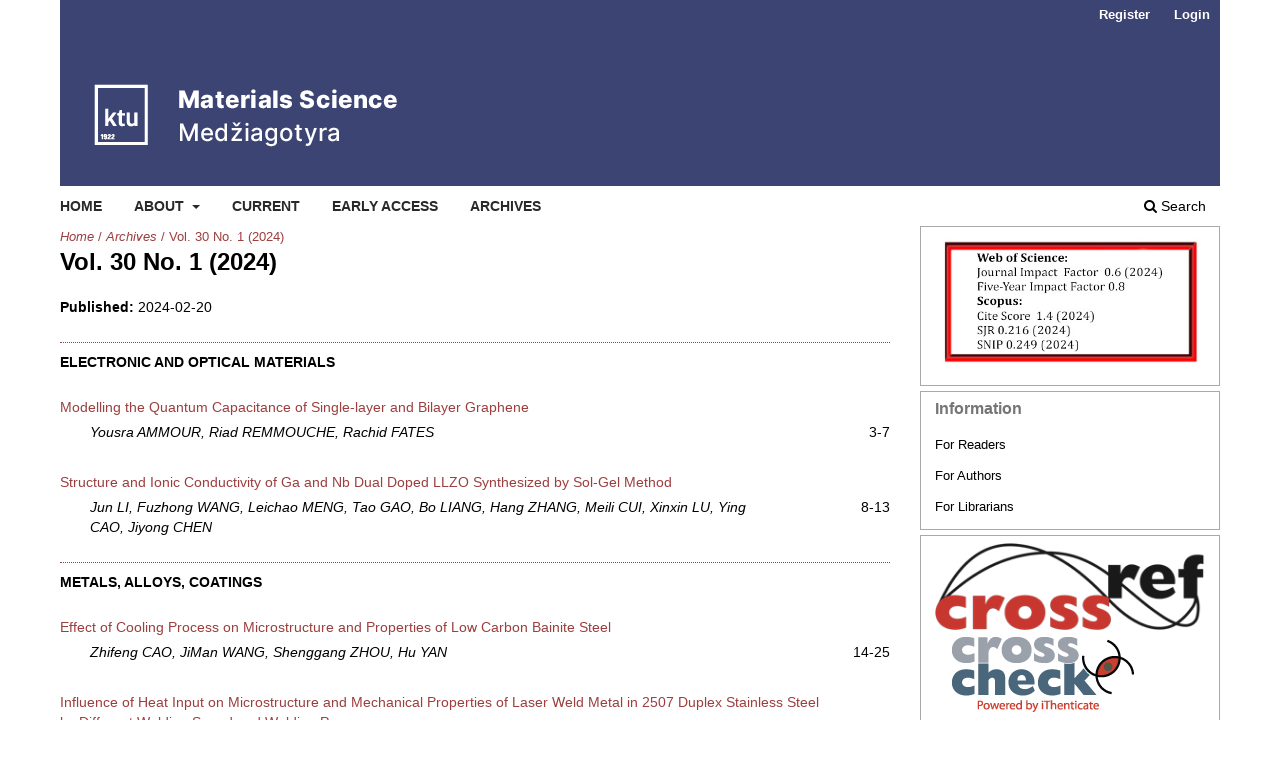

--- FILE ---
content_type: text/html; charset=utf-8
request_url: https://matsc.ktu.lt/index.php/MatSc/issue/view/960
body_size: 5366
content:
<!DOCTYPE html>
<html lang="en" xml:lang="en">
<head>
	<meta charset="utf-8">
	<meta name="viewport" content="width=device-width, initial-scale=1.0">
	<title>
		Vol. 30 No. 1 (2024)
							| Materials Science 
			</title>

	
<link rel="icon" href="https://matsc.ktu.lt/public/journals/29/favicon_en_US.png">
<meta name="generator" content="Open Journal Systems 3.4.0.5">
	<link rel="stylesheet" href="https://matsc.ktu.lt/index.php/MatSc/$$$call$$$/page/page/css?name=stylesheet" type="text/css" /><link rel="stylesheet" href="https://matsc.ktu.lt/index.php/MatSc/$$$call$$$/page/page/css?name=font" type="text/css" /><link rel="stylesheet" href="https://matsc.ktu.lt/lib/pkp/styles/fontawesome/fontawesome.css?v=3.4.0.5" type="text/css" />
</head>
<body class="pkp_page_issue pkp_op_view has_site_logo" dir="ltr">

	<div class="pkp_structure_page">

				<header class="pkp_structure_head" id="headerNavigationContainer" role="banner">
						
 <nav class="cmp_skip_to_content" aria-label="Jump to content links">
	<a href="#pkp_content_main">Skip to main content</a>
	<a href="#siteNav">Skip to main navigation menu</a>
		<a href="#pkp_content_footer">Skip to site footer</a>
</nav>

			<div class="pkp_head_wrapper">

				<div class="pkp_site_name_wrapper">
					<button class="pkp_site_nav_toggle">
						<span>Open Menu</span>
					</button>
										<div class="pkp_site_name">
																<a href="						https://matsc.ktu.lt/index.php/MatSc/index
					" class="is_img">
							<img src="https://matsc.ktu.lt/public/journals/29/pageHeaderLogoImage_en_US.png" width="667" height="175" alt="Materials Science" />
						</a>
										</div>
				</div>

				
				<nav class="pkp_site_nav_menu" aria-label="Site Navigation">
					<a id="siteNav"></a>
					<div class="pkp_navigation_primary_row">
						<div class="pkp_navigation_primary_wrapper">
																				<ul id="navigationPrimary" class="pkp_navigation_primary pkp_nav_list">
								<li class="">
				<a href="http://matsc.ktu.lt">
					Home
				</a>
							</li>
								<li class="">
				<a href="https://matsc.ktu.lt/index.php/MatSc/about">
					About
				</a>
									<ul>
																					<li class="">
									<a href="https://matsc.ktu.lt/index.php/MatSc/about">
										About the Journal
									</a>
								</li>
																												<li class="">
									<a href="https://matsc.ktu.lt/index.php/MatSc/about/submissions">
										Submissions
									</a>
								</li>
																												<li class="">
									<a href="https://matsc.ktu.lt/index.php/MatSc/publishingFee">
										Publishing Fees
									</a>
								</li>
																												<li class="">
									<a href="https://matsc.ktu.lt/index.php/MatSc/about/editorialTeam">
										Editorial Team
									</a>
								</li>
																												<li class="">
									<a href="https://matsc.ktu.lt/index.php/MatSc/about/privacy">
										Privacy Statement
									</a>
								</li>
																												<li class="">
									<a href="https://matsc.ktu.lt/index.php/MatSc/about/contact">
										Contact
									</a>
								</li>
																		</ul>
							</li>
								<li class="">
				<a href="https://matsc.ktu.lt/index.php/MatSc/issue/current">
					Current
				</a>
							</li>
								<li class="">
				<a href="https://matsc.ktu.lt/index.php/MatSc/issue/view/841">
					Early Access
				</a>
							</li>
								<li class="">
				<a href="https://matsc.ktu.lt/index.php/MatSc/issue/archive">
					Archives
				</a>
							</li>
			</ul>

				

																						<div class="pkp_navigation_search_wrapper">
									<a href="https://matsc.ktu.lt/index.php/MatSc/search" class="pkp_search pkp_search_desktop">
										<span class="fa fa-search" aria-hidden="true"></span>
										Search
									</a>
								</div>
													</div>
					</div>
					<div class="pkp_navigation_user_wrapper" id="navigationUserWrapper">
							<ul id="navigationUser" class="pkp_navigation_user pkp_nav_list">
								<li class="profile">
				<a href="https://matsc.ktu.lt/index.php/MatSc/user/register">
					Register
				</a>
							</li>
								<li class="profile">
				<a href="https://matsc.ktu.lt/index.php/MatSc/login">
					Login
				</a>
							</li>
										</ul>

					</div>
				</nav>
			</div><!-- .pkp_head_wrapper -->
		</header><!-- .pkp_structure_head -->

						<div class="pkp_structure_content has_sidebar">
			<div class="pkp_structure_main" role="main">
				<a id="pkp_content_main"></a>

<div class="page page_issue">

				<nav class="cmp_breadcrumbs" role="navigation" aria-label="You are here:">
	<ol>
		<li>
			<a href="https://matsc.ktu.lt/index.php/MatSc/index">
				Home
			</a>
			<span class="separator">/</span>
		</li>
		<li>
			<a href="https://matsc.ktu.lt/index.php/MatSc/issue/archive">
				Archives
			</a>
			<span class="separator">/</span>
		</li>
		<li class="current" aria-current="page">
			<span aria-current="page">
									Vol. 30 No. 1 (2024)
							</span>
		</li>
	</ol>
</nav>
		<h1>
			Vol. 30 No. 1 (2024)
		</h1>
			<div class="obj_issue_toc">

		
		<div class="heading">

						
				
				
						
							<div class="published">
				<span class="label">
					Published:
				</span>
				<span class="value">
					2024-02-20
				</span>
			</div>
			</div>

		
		<div class="sections">
			<div class="section">
									<h2>
					ELECTRONIC  AND  OPTICAL  MATERIALS
				</h2>
						<ul class="cmp_article_list articles">
									<li>
						

	
<div class="obj_article_summary">
	
	<h3 class="title">
		<a id="article-34129" href="https://matsc.ktu.lt/index.php/MatSc/article/view/34129">
							Modelling the Quantum Capacitance of Single-layer and Bilayer Graphene
													</a>
	</h3>

				<div class="meta">
				<div class="authors">
			Yousra AMMOUR, Riad REMMOUCHE, Rachid FATES
		</div>
		
							<div class="pages">3-7</div>
		
		
	</div>
	
			<ul class="galleys_links">
																									<li>
																															
	
													

<a class="obj_galley_link pdf" href="https://matsc.ktu.lt/index.php/MatSc/article/view/34129/16258" id="article-34129-galley-16258" aria-labelledby="article-34129-galley-16258 article-34129">
		
	PDF

	</a>
				</li>
					</ul>
	
	
</div>
					</li>
									<li>
						

	
<div class="obj_article_summary">
	
	<h3 class="title">
		<a id="article-34240" href="https://matsc.ktu.lt/index.php/MatSc/article/view/34240">
							Structure and Ionic Conductivity of Ga and Nb Dual Doped LLZO Synthesized by Sol-Gel Method
													</a>
	</h3>

				<div class="meta">
				<div class="authors">
			Jun LI, Fuzhong WANG, Leichao MENG, Tao GAO, Bo LIANG, Hang  ZHANG, Meili CUI, Xinxin LU, Ying CAO, Jiyong CHEN
		</div>
		
							<div class="pages">8-13</div>
		
		
	</div>
	
			<ul class="galleys_links">
																									<li>
																															
	
													

<a class="obj_galley_link pdf" href="https://matsc.ktu.lt/index.php/MatSc/article/view/34240/16259" id="article-34240-galley-16259" aria-labelledby="article-34240-galley-16259 article-34240">
		
	PDF

	</a>
				</li>
					</ul>
	
	
</div>
					</li>
							</ul>
				</div>
			<div class="section">
									<h2>
					METALS,  ALLOYS,  COATINGS
				</h2>
						<ul class="cmp_article_list articles">
									<li>
						

	
<div class="obj_article_summary">
	
	<h3 class="title">
		<a id="article-34199" href="https://matsc.ktu.lt/index.php/MatSc/article/view/34199">
							Effect of Cooling Process on Microstructure and Properties of Low Carbon Bainite Steel
													</a>
	</h3>

				<div class="meta">
				<div class="authors">
			Zhifeng CAO, JiMan WANG, Shenggang ZHOU, Hu YAN
		</div>
		
							<div class="pages">14-25</div>
		
		
	</div>
	
			<ul class="galleys_links">
																									<li>
																															
	
													

<a class="obj_galley_link pdf" href="https://matsc.ktu.lt/index.php/MatSc/article/view/34199/16260" id="article-34199-galley-16260" aria-labelledby="article-34199-galley-16260 article-34199">
		
	PDF

	</a>
				</li>
					</ul>
	
	
</div>
					</li>
									<li>
						

	
<div class="obj_article_summary">
	
	<h3 class="title">
		<a id="article-34338" href="https://matsc.ktu.lt/index.php/MatSc/article/view/34338">
							Influence of Heat Input on Microstructure and Mechanical Properties of Laser Weld Metal in 2507 Duplex Stainless Steel by Different Welding Speed and Welding Power
													</a>
	</h3>

				<div class="meta">
				<div class="authors">
			Shuai ZHAO, Yaxuan BI
		</div>
		
							<div class="pages">26-33</div>
		
		
	</div>
	
			<ul class="galleys_links">
																									<li>
																															
	
													

<a class="obj_galley_link pdf" href="https://matsc.ktu.lt/index.php/MatSc/article/view/34338/16261" id="article-34338-galley-16261" aria-labelledby="article-34338-galley-16261 article-34338">
		
	PDF

	</a>
				</li>
					</ul>
	
	
</div>
					</li>
									<li>
						

	
<div class="obj_article_summary">
	
	<h3 class="title">
		<a id="article-34486" href="https://matsc.ktu.lt/index.php/MatSc/article/view/34486">
							Development of Novel Wear Equation of AA7050/SiC-Steel Interface for High Temperature Application
													</a>
	</h3>

				<div class="meta">
				<div class="authors">
			Varghese Thaya VIJUMON, Jacob Thambi Evans JEBEEN MOSES, Poniface JOSE ALOYSIUS, Muthu Nadar FELIX XAVIER MUTHU
		</div>
		
							<div class="pages">34-39</div>
		
		
	</div>
	
			<ul class="galleys_links">
																									<li>
																															
	
													

<a class="obj_galley_link pdf" href="https://matsc.ktu.lt/index.php/MatSc/article/view/34486/16262" id="article-34486-galley-16262" aria-labelledby="article-34486-galley-16262 article-34486">
		
	PDF

	</a>
				</li>
					</ul>
	
	
</div>
					</li>
									<li>
						

	
<div class="obj_article_summary">
	
	<h3 class="title">
		<a id="article-34605" href="https://matsc.ktu.lt/index.php/MatSc/article/view/34605">
							Experimental Determination of a Strain State in a Bulk Forming of a Low Carbon Steel
													</a>
	</h3>

				<div class="meta">
				<div class="authors">
			Plavka SKAKUN, Dragan RAJNOVIC, Petar JANJATOVIC, Dejan MOVRIN, Miroslav DRAMICANIN, Lucijano BERUS, Mirko FICKO
		</div>
		
							<div class="pages">40-46</div>
		
		
	</div>
	
			<ul class="galleys_links">
																									<li>
																															
	
													

<a class="obj_galley_link pdf" href="https://matsc.ktu.lt/index.php/MatSc/article/view/34605/16263" id="article-34605-galley-16263" aria-labelledby="article-34605-galley-16263 article-34605">
		
	PDF

	</a>
				</li>
					</ul>
	
	
</div>
					</li>
							</ul>
				</div>
			<div class="section">
									<h2>
					POLYMERS  AND  COMPOSITES
				</h2>
						<ul class="cmp_article_list articles">
									<li>
						

	
<div class="obj_article_summary">
	
	<h3 class="title">
		<a id="article-34061" href="https://matsc.ktu.lt/index.php/MatSc/article/view/34061">
							Industrial Process and Modern Technical Adaptations for Nylon 6 Monomer Caprolactam: A Mini Review
													</a>
	</h3>

				<div class="meta">
				<div class="authors">
			Jing HUANG, Qimin LIU, Wangcheng WU, Yuehong MA, Jianhui HUANG
		</div>
		
							<div class="pages">47-52</div>
		
		
	</div>
	
			<ul class="galleys_links">
																									<li>
																															
	
													

<a class="obj_galley_link pdf" href="https://matsc.ktu.lt/index.php/MatSc/article/view/34061/16264" id="article-34061-galley-16264" aria-labelledby="article-34061-galley-16264 article-34061">
		
	PDF

	</a>
				</li>
					</ul>
	
	
</div>
					</li>
									<li>
						

	
<div class="obj_article_summary">
	
	<h3 class="title">
		<a id="article-34097" href="https://matsc.ktu.lt/index.php/MatSc/article/view/34097">
							Characterization of Fiber Metal Laminates for the Development of Subsea Housing
													</a>
	</h3>

				<div class="meta">
				<div class="authors">
			Thirunavukkarasu AYYADURAI, Shanmugasundaram KARIBEERAN, Latha GANESAN
		</div>
		
							<div class="pages">53-58</div>
		
		
	</div>
	
			<ul class="galleys_links">
																									<li>
																															
	
													

<a class="obj_galley_link pdf" href="https://matsc.ktu.lt/index.php/MatSc/article/view/34097/16265" id="article-34097-galley-16265" aria-labelledby="article-34097-galley-16265 article-34097">
		
	PDF

	</a>
				</li>
					</ul>
	
	
</div>
					</li>
									<li>
						

	
<div class="obj_article_summary">
	
	<h3 class="title">
		<a id="article-34793" href="https://matsc.ktu.lt/index.php/MatSc/article/view/34793">
							Studies on Mechanical and Dielectric Properties of the Ni(OH)2 Filler Reinforced Polymer Composite Materials for Structural Application
													</a>
	</h3>

				<div class="meta">
				<div class="authors">
			Karthikeyan  RAVI KUMAR, Rajkumar SUBBIAH, Ravi  BALASUNDARAM 
		</div>
		
							<div class="pages">59-64</div>
		
		
	</div>
	
			<ul class="galleys_links">
																									<li>
																															
	
													

<a class="obj_galley_link pdf" href="https://matsc.ktu.lt/index.php/MatSc/article/view/34793/16266" id="article-34793-galley-16266" aria-labelledby="article-34793-galley-16266 article-34793">
		
	PDF

	</a>
				</li>
					</ul>
	
	
</div>
					</li>
							</ul>
				</div>
			<div class="section">
									<h2>
					CERAMICS  AND  GLASSES
				</h2>
						<ul class="cmp_article_list articles">
									<li>
						

	
<div class="obj_article_summary">
	
	<h3 class="title">
		<a id="article-34733" href="https://matsc.ktu.lt/index.php/MatSc/article/view/34733">
							The Photocatalytic Activity of the Bi2O3-B2O3-ZnO-TiO2 Glass Coating
													</a>
	</h3>

				<div class="meta">
				<div class="authors">
			Do Trung Kien KIEU, Ngoc Minh HUYNH, Vu Uyen Nhi NGUYEN, Quang Minh DO
		</div>
		
							<div class="pages">65-70</div>
		
		
	</div>
	
			<ul class="galleys_links">
																									<li>
																															
	
													

<a class="obj_galley_link pdf" href="https://matsc.ktu.lt/index.php/MatSc/article/view/34733/16267" id="article-34733-galley-16267" aria-labelledby="article-34733-galley-16267 article-34733">
		
	PDF

	</a>
				</li>
					</ul>
	
	
</div>
					</li>
							</ul>
				</div>
			<div class="section">
									<h2>
					CONSTRUCTION  MATERIALS
				</h2>
						<ul class="cmp_article_list articles">
									<li>
						

	
<div class="obj_article_summary">
	
	<h3 class="title">
		<a id="article-33128" href="https://matsc.ktu.lt/index.php/MatSc/article/view/33128">
							Effect of Gradation Variation on Mixture Properties in Stone Mastic Asphalt Mixtures with Carbon Fiber and Hybrid Aggregate
													</a>
	</h3>

				<div class="meta">
				<div class="authors">
			Cahit GÜRER, Ayfer ELMACI KORKMAZ, Burak Enis KORKMAZ, Serhat DÜZAĞAÇ
		</div>
		
							<div class="pages">71-78</div>
		
		
	</div>
	
			<ul class="galleys_links">
																									<li>
																															
	
													

<a class="obj_galley_link pdf" href="https://matsc.ktu.lt/index.php/MatSc/article/view/33128/16268" id="article-33128-galley-16268" aria-labelledby="article-33128-galley-16268 article-33128">
		
	PDF

	</a>
				</li>
					</ul>
	
	
</div>
					</li>
									<li>
						

	
<div class="obj_article_summary">
	
	<h3 class="title">
		<a id="article-33947" href="https://matsc.ktu.lt/index.php/MatSc/article/view/33947">
							Effects of Dosing and Mechanical Activation on the Performance of Reservoir Sediment-Cement Composite Cementitious Material
													</a>
	</h3>

				<div class="meta">
				<div class="authors">
			Yancang LI, Chunyuan ZHANG, Zihe ZHANG, Huawang SHI, Shenglei FENG
		</div>
		
							<div class="pages">79-86</div>
		
		
	</div>
	
			<ul class="galleys_links">
																									<li>
																															
	
													

<a class="obj_galley_link pdf" href="https://matsc.ktu.lt/index.php/MatSc/article/view/33947/16269" id="article-33947-galley-16269" aria-labelledby="article-33947-galley-16269 article-33947">
		
	PDF

	</a>
				</li>
					</ul>
	
	
</div>
					</li>
									<li>
						

	
<div class="obj_article_summary">
	
	<h3 class="title">
		<a id="article-34075" href="https://matsc.ktu.lt/index.php/MatSc/article/view/34075">
							Investigation of Performance Properties of Milled Carbon Fiber Reinforced Hot Mix Asphalt
													</a>
	</h3>

				<div class="meta">
				<div class="authors">
			Ayşe Cansel DURMAZ, Nihat MOROVA
		</div>
		
							<div class="pages">87-95</div>
		
		
	</div>
	
			<ul class="galleys_links">
																									<li>
																															
	
													

<a class="obj_galley_link pdf" href="https://matsc.ktu.lt/index.php/MatSc/article/view/34075/16270" id="article-34075-galley-16270" aria-labelledby="article-34075-galley-16270 article-34075">
		
	PDF

	</a>
				</li>
					</ul>
	
	
</div>
					</li>
									<li>
						

	
<div class="obj_article_summary">
	
	<h3 class="title">
		<a id="article-34101" href="https://matsc.ktu.lt/index.php/MatSc/article/view/34101">
							Use of Waste Phonolite as Filler Material in Flexible Asphalt Pavements
													</a>
	</h3>

				<div class="meta">
				<div class="authors">
			Nihat MOROVA
		</div>
		
							<div class="pages">96-105</div>
		
		
	</div>
	
			<ul class="galleys_links">
																									<li>
																															
	
													

<a class="obj_galley_link pdf" href="https://matsc.ktu.lt/index.php/MatSc/article/view/34101/16271" id="article-34101-galley-16271" aria-labelledby="article-34101-galley-16271 article-34101">
		
	PDF

	</a>
				</li>
					</ul>
	
	
</div>
					</li>
									<li>
						

	
<div class="obj_article_summary">
	
	<h3 class="title">
		<a id="article-34396" href="https://matsc.ktu.lt/index.php/MatSc/article/view/34396">
							Effect of Al2(SO4)3 Additive on the Properties of Calcined Gypsum Prepared from Flue Gas Desulfurization
													</a>
	</h3>

				<div class="meta">
				<div class="authors">
			Guanji CHENG, Jianying HAO, Bing GUO, Tao HU, Shengchang WANG
		</div>
		
							<div class="pages">106-113</div>
		
		
	</div>
	
			<ul class="galleys_links">
																									<li>
																															
	
													

<a class="obj_galley_link pdf" href="https://matsc.ktu.lt/index.php/MatSc/article/view/34396/16272" id="article-34396-galley-16272" aria-labelledby="article-34396-galley-16272 article-34396">
		
	PDF

	</a>
				</li>
					</ul>
	
	
</div>
					</li>
							</ul>
				</div>
			<div class="section">
									<h2>
					TESTING AND ANALYSIS OF MATERIALS
				</h2>
						<ul class="cmp_article_list articles">
									<li>
						

	
<div class="obj_article_summary">
	
	<h3 class="title">
		<a id="article-33278" href="https://matsc.ktu.lt/index.php/MatSc/article/view/33278">
							Evaluation of Accuracy of Different Print Angulations for 3D Printed Dental Crowns
													</a>
	</h3>

				<div class="meta">
				<div class="authors">
			Giacomo DERCHI, Elisabetta CARLI, Vincenzo MARCHIO, Chiara CINQUINI, Maria Isabella FEDERICI, Antonio BARONE, Patrizia DEFABIANIS, Stefano  PAGANO
		</div>
		
							<div class="pages">114-120</div>
		
		
	</div>
	
			<ul class="galleys_links">
																									<li>
																															
	
													

<a class="obj_galley_link pdf" href="https://matsc.ktu.lt/index.php/MatSc/article/view/33278/16273" id="article-33278-galley-16273" aria-labelledby="article-33278-galley-16273 article-33278">
		
	PDF

	</a>
				</li>
					</ul>
	
	
</div>
					</li>
									<li>
						

	
<div class="obj_article_summary">
	
	<h3 class="title">
		<a id="article-33351" href="https://matsc.ktu.lt/index.php/MatSc/article/view/33351">
							Thermal Properties and Characterization of n-Decanol-Capric Acid/Expanded Graphite/Boron Nitride for Thermal Energy Storage
													</a>
	</h3>

				<div class="meta">
				<div class="authors">
			TongQiang LIANG, Piaopiao HUANG, Yanghua CHEN, Junkang WU
		</div>
		
							<div class="pages">121-127</div>
		
		
	</div>
	
			<ul class="galleys_links">
																									<li>
																															
	
													

<a class="obj_galley_link pdf" href="https://matsc.ktu.lt/index.php/MatSc/article/view/33351/16274" id="article-33351-galley-16274" aria-labelledby="article-33351-galley-16274 article-33351">
		
	PDF

	</a>
				</li>
					</ul>
	
	
</div>
					</li>
									<li>
						

	
<div class="obj_article_summary">
	
	<h3 class="title">
		<a id="article-33985" href="https://matsc.ktu.lt/index.php/MatSc/article/view/33985">
							Engineering in Oxygen-incorporated monolayer MoS2 for Effi-cient Hydrogen Evolution
													</a>
	</h3>

				<div class="meta">
				<div class="authors">
			Jianling MENG, Zheng WEI, Shuhua YANG, Xiao REN
		</div>
		
							<div class="pages">128-132</div>
		
		
	</div>
	
			<ul class="galleys_links">
																									<li>
																															
	
													

<a class="obj_galley_link pdf" href="https://matsc.ktu.lt/index.php/MatSc/article/view/33985/16275" id="article-33985-galley-16275" aria-labelledby="article-33985-galley-16275 article-33985">
		
	PDF

	</a>
				</li>
					</ul>
	
	
</div>
					</li>
							</ul>
				</div>
		</div><!-- .sections -->
</div>
	</div>

	</div><!-- pkp_structure_main -->

									<div class="pkp_structure_sidebar left" role="complementary">
				<div class="pkp_block block_custom" id="customblock-impactfactor">
	<h2 class="title pkp_screen_reader">impactfactor</h2>
	<div class="content">
		<p><img src="https://matsc.ktu.lt/public/site/images/testadmin/matsc.jpg" alt="" width="468" height="238"></p>
	</div>
</div>
<div class="pkp_block block_information">
	<h2 class="title">Information</h2>
	<div class="content">
		<ul>
							<li>
					<a href="https://matsc.ktu.lt/index.php/MatSc/information/readers">
						For Readers
					</a>
				</li>
										<li>
					<a href="https://matsc.ktu.lt/index.php/MatSc/information/authors">
						For Authors
					</a>
				</li>
										<li>
					<a href="https://matsc.ktu.lt/index.php/MatSc/information/librarians">
						For Librarians
					</a>
				</li>
					</ul>
	</div>
</div>
<div class="pkp_block block_custom" id="customblock-crossref2">
	<h2 class="title pkp_screen_reader">crossref2</h2>
	<div class="content">
		<p><a style="background: none;" href="http://www.crossref.org/" target="_blank" rel="noopener"><img src="/styles/images/crossref.gif" alt="crossref" width="90" height="32" border="0"></a>&nbsp; &nbsp;&nbsp;<a style="background: none;" href="http://www.crossref.org/crosscheck/index.html" target="_blank" rel="noopener"><img src="/styles/images/crosscheck.gif" alt="crosscheck" width="90" height="32" border="0"></a></p>
<p><a style="background: none;" href="http://research.ithenticate.com" target="_blank" rel="noopener"> <img src="/styles/images/ithenticate_1.png" alt="iThenticate" width="180" height="87" border="0"></a></p>
	</div>
</div>

			</div><!-- pkp_sidebar.left -->
			</div><!-- pkp_structure_content -->

<div class="pkp_structure_footer_wrapper" role="contentinfo">
	<a id="pkp_content_footer"></a>

	<div class="pkp_structure_footer">

					<div class="pkp_footer_content">
				<p>Print ISSN: 1392-1320 <br />Online ISSN: 2029-7289</p>
			</div>
		
		<div class="pkp_brand_footer">
			<a href="https://matsc.ktu.lt/index.php/MatSc/about/aboutThisPublishingSystem">
				<img alt="More information about the publishing system, Platform and Workflow by OJS/PKP." src="https://matsc.ktu.lt/templates/images/ojs_brand.png">
			</a>
		</div>
	</div>
</div><!-- pkp_structure_footer_wrapper -->

</div><!-- pkp_structure_page -->

<script src="https://matsc.ktu.lt/lib/pkp/lib/vendor/components/jquery/jquery.min.js?v=3.4.0.5" type="text/javascript"></script><script src="https://matsc.ktu.lt/lib/pkp/lib/vendor/components/jqueryui/jquery-ui.min.js?v=3.4.0.5" type="text/javascript"></script><script src="https://matsc.ktu.lt/plugins/themes/default/js/lib/popper/popper.js?v=3.4.0.5" type="text/javascript"></script><script src="https://matsc.ktu.lt/plugins/themes/default/js/lib/bootstrap/util.js?v=3.4.0.5" type="text/javascript"></script><script src="https://matsc.ktu.lt/plugins/themes/default/js/lib/bootstrap/dropdown.js?v=3.4.0.5" type="text/javascript"></script><script src="https://matsc.ktu.lt/plugins/themes/default/js/main.js?v=3.4.0.5" type="text/javascript"></script><script type="text/javascript">
(function (w, d, s, l, i) { w[l] = w[l] || []; var f = d.getElementsByTagName(s)[0],
j = d.createElement(s), dl = l != 'dataLayer' ? '&l=' + l : ''; j.async = true;
j.src = 'https://www.googletagmanager.com/gtag/js?id=' + i + dl; f.parentNode.insertBefore(j, f);
function gtag(){dataLayer.push(arguments)}; gtag('js', new Date()); gtag('config', i); })
(window, document, 'script', 'dataLayer', 'UA-29550853-1');
</script>


</body>
</html>
